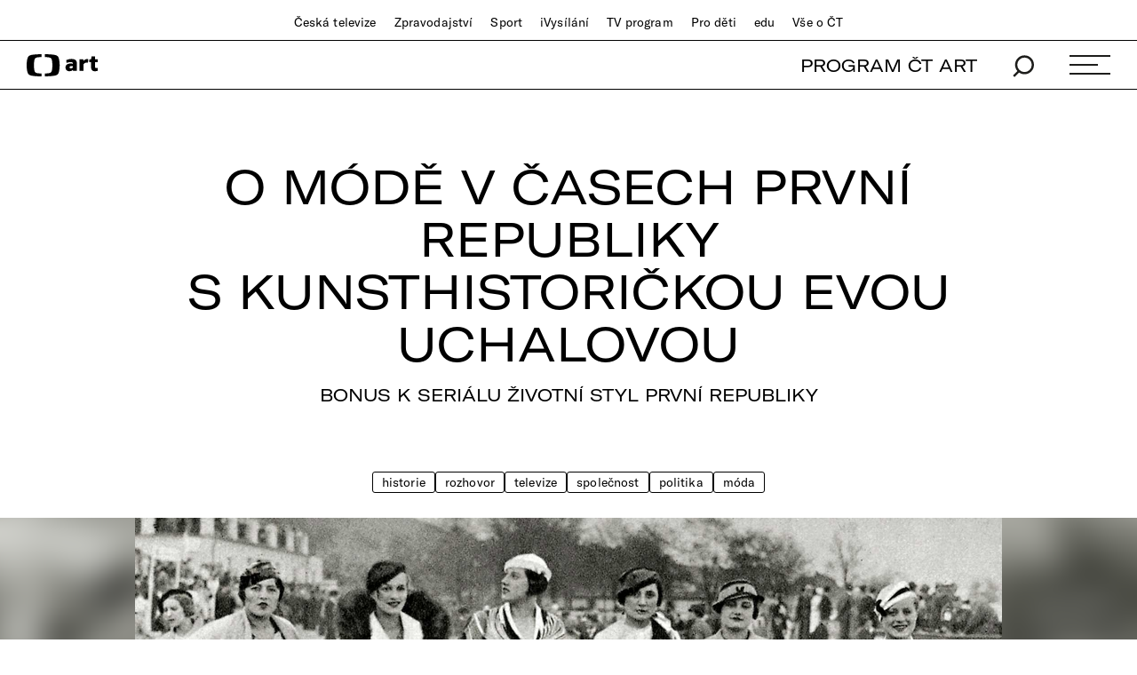

--- FILE ---
content_type: text/plain; charset=utf-8
request_url: https://events.getsitectrl.com/api/v1/events
body_size: 556
content:
{"id":"67046bae21b4ce33","user_id":"67046bae21bd01d3","time":1769823189126,"token":"1769823189.6fe97bf14d4fa5df53170b3bf70d7583.eef9c925dc034e77811adc1a07b7a440","geo":{"ip":"13.59.8.156","geopath":"147015:147763:220321:","geoname_id":4509177,"longitude":-83.0061,"latitude":39.9625,"postal_code":"43215","city":"Columbus","region":"Ohio","state_code":"OH","country":"United States","country_code":"US","timezone":"America/New_York"},"ua":{"platform":"Desktop","os":"Mac OS","os_family":"Mac OS X","os_version":"10.15.7","browser":"Other","browser_family":"ClaudeBot","browser_version":"1.0","device":"Spider","device_brand":"Spider","device_model":"Desktop"},"utm":{}}